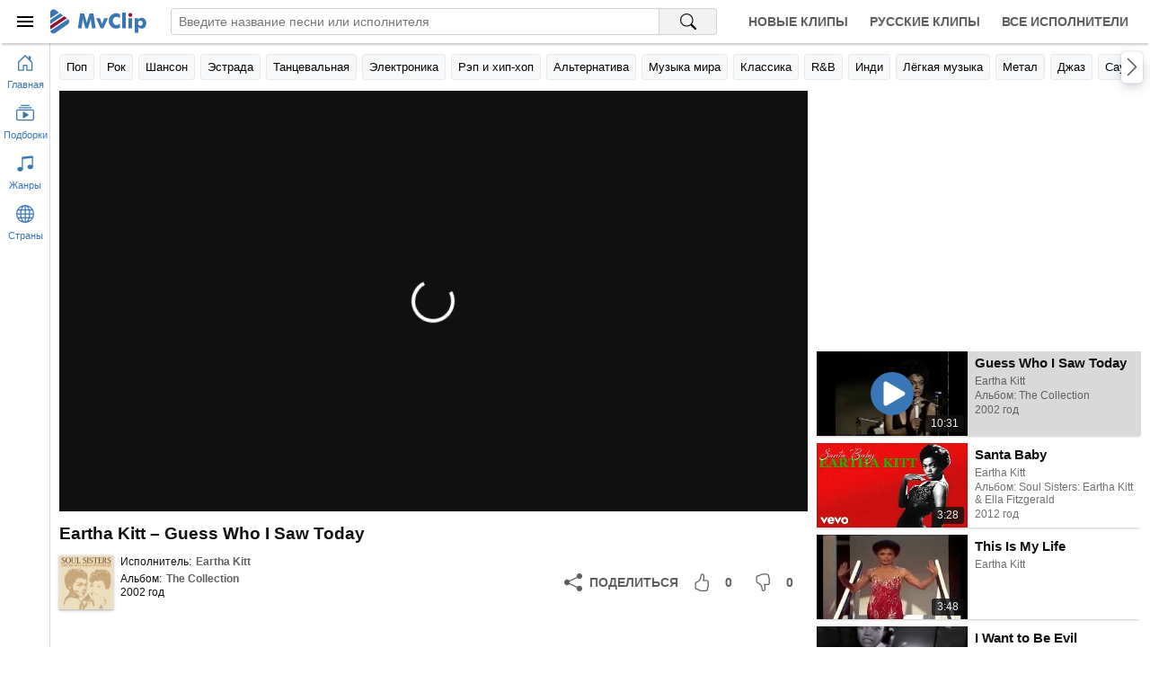

--- FILE ---
content_type: text/html; charset=utf-8
request_url: https://mvclip.ru/clip/eartha-kitt/guess-who-i-saw-today
body_size: 7087
content:
<!DOCTYPE html>
<html lang="ru-RU">
<head>
    <meta charset="utf-8">
    <meta name="viewport" content="width=device-width, initial-scale=1.0, viewport-fit=cover">    
    <title>Eartha Kitt – Guess Who I Saw Today клип песни смотреть онлайн бесплатно</title>
    <meta name="description" content="Клип песни Eartha Kitt – Guess Who I Saw Today смотреть онлайн бесплатно. Исполнитель: Eartha Kitt, Альбом: The Collection, Год выхода: 2002">
    <meta name="keywords" content="Guess Who I Saw Today, Eartha Kitt, клипы, смотреть клипы, клип песни, лучшие исполнители">
    <meta property="og:title" content="Eartha Kitt – Guess Who I Saw Today клип песни смотреть онлайн бесплатно" />
    <meta property="og:description" content="Клип песни Eartha Kitt – Guess Who I Saw Today смотреть онлайн бесплатно. Исполнитель: Eartha Kitt, Альбом: The Collection, Год выхода: 2002" />
    <meta property="og:type" content="website">
    <meta property="og:site_name" content="MvClip музыкальные клипы">
    <meta property="og:image" content="https://mvclip.ru/content/images/videos/30/3637753db68f416ea748194d2a8f11d0.jpg" />
    <meta property="og:url" content="https://mvclip.ru/clip/eartha-kitt/guess-who-i-saw-today" />
    <link rel="canonical" href="https://mvclip.ru/clip/eartha-kitt/guess-who-i-saw-today" />
    <link rel="stylesheet" href="/content/css/styles20250503.css">
    <link rel="icon" type="image/svg+xml" sizes="any" href="/favicon.svg">
    <link rel="icon" type="image/png" sizes="32x32" href="/favicon.png">
    <link rel="apple-touch-icon" sizes="57x57" href="/apple-touch-icon.png">
	
	<script>window.yaContextCb = window.yaContextCb || []</script>
    <script src="https://yandex.ru/ads/system/context.js" async></script>
	<script>window.yaContextCb.push(()=>{
	  Ya.Context.AdvManager.render({
		type: 'fullscreen',    
		platform: 'touch',
		blockId: 'R-A-270115-25'
	  })
	})</script>
	<script>window.yaContextCb.push(()=>{
	  Ya.Context.AdvManager.render({
		type: 'floorAd',    
		blockId: 'R-A-270115-24'
	  })
	})</script>
</head>
<body>
    <header class="header-app">		
        <div class="headerbar">
            <div class="logobox">
                <button id="btn-sidebar-toggler" class="btn-menu" aria-label="Меню">
                    <div class="icon-box">
                        <svg width="24" height="24" focusable="false">
                            <use xlink:href="#menu-icon"></use>
                        </svg>
                    </div>
                </button>
                <a class="logo" href="/" title="Главная страница MvClip">
                    <svg width="107" height="28" focusable="false">
                        <use xlink:href="#logo"></use>
                    </svg>
                </a>
            </div>
            <div class="searchbox">
                <form id="search-form" action="/search" method="post" role="search">
                    <input type="search" name="query" autocomplete="off" autocorrect="off" spellcheck="false" placeholder="Введите название песни или исполнителя" aria-label="Введите запрос">
                    <button type="submit" aria-label="Поиск на MvClip">
                        <svg width="18" height="18" focusable="false">
                            <use xlink:href="#search-icon"></use>
                        </svg>
                    </button>
                </form>
            </div>
            <nav class="navbox">
                <a class="nav-link" href="/new-clips" title="Новые клипы">Новые клипы</a>
                <a class="nav-link" href="/russian-clips" title="Русские клипы">Русские клипы</a>
                <a class="nav-link" href="/artists" title="Все исполнители">Все исполнители</a>
            </nav>
        </div>
        <div class="linkbar main-area">
            <div class="container">
                <div id="swiper-navbuttons-genres" class="swiper-navbuttons"></div>
            </div>
        </div>
    </header>

    <main class="main-area">
        <div id="main-container" class="container">
            



<section class="player-section">
    <div class="player-box">
        <div id="player"></div>
    </div>

    <h1 class="page-header primary">Eartha Kitt – Guess Who I Saw Today</h1>

    <div class="details-track-playing">
        <div class="info-box">
            <div class="image-box lazy" onclick="document.location.href ='/artist/eartha-kitt'" title="Eartha Kitt">
                    <img class="image" data-src="/content/images/artists/1/0ecb4a28d6ea40ff95cd7aaec46ae734.jpg" alt="Eartha Kitt" />
            </div>

            <div class="info">
                <div class="row-links">
                    <span class="title">Исполнитель:</span>
                    <a class="link" href="/artist/eartha-kitt" title="Eartha Kitt">Eartha Kitt</a>
                </div>
                    <div class="row-links">
                        <span class="title">Альбом:</span>
                        <a class="link" href="/album/eartha-kitt/the-collection" title="Eartha Kitt - The Collection">The Collection</a>
                            <div>2002 год</div>
                    </div>
            </div>
        </div>

        <div class="rating-box">
            <button class="btn share ya-share2" data-services="odnoklassniki,vkontakte,facebook,telegram,viber,whatsapp" data-lang="ru" aria-label="Поделиться">
                <svg width="20" height="20" focusable="false">
                    <use xlink:href="#share-icon"></use>
                </svg>
                <span>Поделиться</span>
            </button>
            <button class="btn liked" aria-label="Мне понравилось">
                <svg width="20" height="20" focusable="false">
                    <use xlink:href="#liked-icon"></use>
                </svg>
                <span>0</span>
            </button>
            <button class="btn disliked" aria-label="Мне не понравилось">
                <svg width="20" height="20" focusable="false">
                    <use xlink:href="#disliked-icon"></use>
                </svg>
                <span>0</span>
            </button>
        </div>
    </div>
</section>


<section class="playlist-section">    
    <div id="playlist">
<div class="track-tile skeleton">
    <div class="image-box"></div>
    <div class="details">
        <div class="name"></div>
        <div class="text"></div>
        <div class="text"></div>
    </div>
</div><div class="track-tile skeleton">
    <div class="image-box"></div>
    <div class="details">
        <div class="name"></div>
        <div class="text"></div>
        <div class="text"></div>
    </div>
</div><div class="track-tile skeleton">
    <div class="image-box"></div>
    <div class="details">
        <div class="name"></div>
        <div class="text"></div>
        <div class="text"></div>
    </div>
</div><div class="track-tile skeleton">
    <div class="image-box"></div>
    <div class="details">
        <div class="name"></div>
        <div class="text"></div>
        <div class="text"></div>
    </div>
</div><div class="track-tile skeleton">
    <div class="image-box"></div>
    <div class="details">
        <div class="name"></div>
        <div class="text"></div>
        <div class="text"></div>
    </div>
</div><div class="track-tile skeleton">
    <div class="image-box"></div>
    <div class="details">
        <div class="name"></div>
        <div class="text"></div>
        <div class="text"></div>
    </div>
</div><div class="track-tile skeleton">
    <div class="image-box"></div>
    <div class="details">
        <div class="name"></div>
        <div class="text"></div>
        <div class="text"></div>
    </div>
</div><div class="track-tile skeleton">
    <div class="image-box"></div>
    <div class="details">
        <div class="name"></div>
        <div class="text"></div>
        <div class="text"></div>
    </div>
</div><div class="track-tile skeleton">
    <div class="image-box"></div>
    <div class="details">
        <div class="name"></div>
        <div class="text"></div>
        <div class="text"></div>
    </div>
</div><div class="track-tile skeleton">
    <div class="image-box"></div>
    <div class="details">
        <div class="name"></div>
        <div class="text"></div>
        <div class="text"></div>
    </div>
</div>    </div>
</section>
        </div>
    </main>

    <aside class="sidebar-mini-app">
        <button class="btn-nav" href="/" onclick="document.location.href='/'" aria-label="Перейти на главную страницу">
            <svg width="20" height="20" focusable="false">
                <use xlink:href="#home-icon"></use>
            </svg>
            <div class="title">Главная</div>
        </button>
        <button id="btn-collection-sidebar-mini" class="btn-nav" aria-label="Показать подборки">
            <svg width="20" height="20" focusable="false">
                <use xlink:href="#collection-play-icon"></use>
            </svg>
            <div class="title">Подборки</div>
        </button>
        <button id="btn-genres-sidebar-mini" class="btn-nav" aria-label="Показать жанры">
            <svg width="20" height="20" focusable="false">
                <use xlink:href="#music-note-icon"></use>
            </svg>
            <div class="title">Жанры</div>
        </button>
        <button id="btn-countries-sidebar-mini" class="btn-nav" aria-label="Показать страны">
            <svg width="20" height="20" focusable="false">
                <use xlink:href="#globe-icon"></use>
            </svg>
            <div class="title">Страны</div>
        </button>
    </aside>

    <aside class="sidebar-app">
        <div class="header">
            <button id="btn-sidebar-closing" class="btn-menu" aria-label="Скрыть меню">
                <div class="icon-box">
                    <svg width="24" height="24" focusable="false">
                        <use xlink:href="#menu-icon"></use>
                    </svg>
                </div>
            </button>
            <svg class="logo" width="84" height="28" focusable="false">
                <use xlink:href="#logo"></use>
            </svg>
        </div>
        <div class="content">
            <div>
                <div id="collection-sidebar" class="section">
                    <div class="collapsible-toggler">
                        <div class="icon-box">
                            <svg width="20" height="20" focusable="false">
                                <use xlink:href="#collection-play-icon"></use>
                            </svg>
                        </div>
                        <h3 class="title">Подборки</h3>
                        <div class="icon-arrow-box">
                            <svg width="16" height="16" focusable="false">
                                <use xlink:href="#chevron-down-icon"></use>
                            </svg>
                        </div>
                    </div>
                    <div class="collapsible">
                        <span class="link" onclick="document.location.href='/new-clips'" title="Новые клипы">Новые клипы</span>
                        <span class="link" onclick="document.location.href='/russian-clips'" title="Русские клипы">Русские клипы</span>
                        <span class="link" onclick="document.location.href='/artists'" title="Все исполнители">Все исполнители</span>
                    </div>
                </div>
                <div id="genres-sidebar" class="section skeleton">
                    <div class="collapsible-toggler">
                        <div class="icon-box">
                            <svg class="icon" width="20" height="20" focusable="false">
                                <use xlink:href="#music-note-icon"></use>
                            </svg>
                        </div>
                        <h3 class="title">Жанры</h3>
                        <div class="icon-arrow-box">
                            <svg class="icon-arrow" width="16" height="16" focusable="false">
                                <use xlink:href="#chevron-down-icon"></use>
                            </svg>
                        </div>
                    </div>
                </div>
                <div id="countries-sidebar" class="section skeleton">
                    <div class="collapsible-toggler">
                        <div class="icon-box">
                            <svg class="icon" width="20" height="20" focusable="false">
                                <use xlink:href="#globe-icon"></use>
                            </svg>
                        </div>
                        <h3 class="title">Страны</h3>
                        <div class="icon-arrow-box">
                            <svg class="icon-arrow" width="16" height="16" focusable="false">
                                <use xlink:href="#chevron-down-icon"></use>
                            </svg>
                        </div>
                    </div>
                </div>
            </div>
            <div id="footer-sidebar-app">
                <div>&copy; 2026 MvClip.Ru</div>
            </div>
        </div>
    </aside>

    <script>
        window.addEventListener("error", function (e) {
            if (e.filename && e.filename.indexOf('/content/js/') !== -1 && e.message.indexOf("код: 0") === -1) {
                var xhr = new XMLHttpRequest();
                xhr.open('POST', '/Log/ClientJavaScriptError', true);
                xhr.setRequestHeader("Content-type", "application/x-www-form-urlencoded");
                xhr.send('message=' + e.message + ' (' + e.filename + ' line: ' + e.lineno + ' col: ' + e.colno + ')&url=' + e.target.location.href);
            }
        });
    </script>

    <script>var InitialDataLayout={"Genres":[{"Url":"/genre/pop","Anchor":"Поп","Title":"Исполнители популярной музыки"},{"Url":"/genre/rock","Anchor":"Рок","Title":"Исполнители рок музыки"},{"Url":"/genre/shanson","Anchor":"Шансон","Title":"Исполнители шансона"},{"Url":"/genre/estrada","Anchor":"Эстрада","Title":"Исполнители эстрадной музыки"},{"Url":"/genre/dance","Anchor":"Танцевальная","Title":"Исполнители танцевальной музыки"},{"Url":"/genre/electronic","Anchor":"Электроника","Title":"Исполнители электронной музыки"},{"Url":"/genre/rap-hip-hop","Anchor":"Рэп и хип-хоп","Title":"Исполнители рэпа и хип-хопа"},{"Url":"/genre/alternative","Anchor":"Альтернатива","Title":"Исполнители альтернативного рока"},{"Url":"/genre/world","Anchor":"Музыка мира","Title":"Исполнители музыки мира"},{"Url":"/genre/classical","Anchor":"Классика","Title":"Исполнители классической музыки"},{"Url":"/genre/r-n-b","Anchor":"R\u0026B","Title":"Исполнители r\u0026b"},{"Url":"/genre/indie","Anchor":"Инди","Title":"Исполнители инди рока"},{"Url":"/genre/easy","Anchor":"Лёгкая музыка","Title":"Исполнители лёгкой музыки"},{"Url":"/genre/metal","Anchor":"Метал","Title":"Исполнители метала"},{"Url":"/genre/jazz","Anchor":"Джаз","Title":"Исполнители джаза"},{"Url":"/genre/soundtrack","Anchor":"Саундтреки","Title":"Исполнители саундтреков"},{"Url":"/genre/singer-songwriter","Anchor":"Авторская песня","Title":"Исполнители авторской песни"},{"Url":"/genre/punk","Anchor":"Панк","Title":"Исполнители панк рока"},{"Url":"/genre/country","Anchor":"Кантри","Title":"Исполнители кантри музыки"},{"Url":"/genre/other","Anchor":"Другое","Title":"Исполнители разной музыки"},{"Url":"/genre/reggae","Anchor":"Регги","Title":"Исполнители регги"},{"Url":"/genre/blues","Anchor":"Блюз","Title":"Исполнители блюза"},{"Url":"/genre/children","Anchor":"Детская","Title":"Исполнители детской музыки"},{"Url":"/genre/rock-n-roll","Anchor":"Рок-н-ролл","Title":"Исполнители рок-н-ролла"},{"Url":"/genre/disco","Anchor":"Диско","Title":"Исполнители диско"},{"Url":"/genre/ska","Anchor":"Ска","Title":"Исполнители ска"}],"Countries":[{"Url":"/country/rossiya","Anchor":"Россия","Title":"Русские исполнители"},{"Url":"/country/ukraina","Anchor":"Украина","Title":"Украинские исполнители"},{"Url":"/country/belarus","Anchor":"Беларусь","Title":"Белорусские исполнители"},{"Url":"/country/sssr","Anchor":"СССР","Title":"Советские исполнители"},{"Url":"/country/ssha","Anchor":"США","Title":"Американские исполнители"},{"Url":"/country/velikobritaniya","Anchor":"Великобритания","Title":"Британские исполнители"},{"Url":"/country/germaniya","Anchor":"Германия","Title":"Немецкие исполнители"},{"Url":"/country/frantsiya","Anchor":"Франция","Title":"Французские исполнители"},{"Url":"/country/kanada","Anchor":"Канада","Title":"Канадские исполнители"},{"Url":"/country/shvetsiya","Anchor":"Швеция","Title":"Шведские исполнители"},{"Url":"/country/avstraliya","Anchor":"Австралия","Title":"Австралийские исполнители"},{"Url":"/country/italiya","Anchor":"Италия","Title":"Итальянские исполнители"},{"Url":"/country/niderlandy","Anchor":"Нидерланды","Title":"Голландские исполнители"},{"Url":"/country/norvegiya","Anchor":"Норвегия","Title":"Норвежские исполнители"},{"Url":"/country/daniya","Anchor":"Дания","Title":"Датские исполнители"},{"Url":"/country/finlyandiya","Anchor":"Финляндия","Title":"Финские исполнители"},{"Url":"/country/ispaniya","Anchor":"Испания","Title":"Испанские исполнители"},{"Url":"/country/braziliya","Anchor":"Бразилия","Title":"Бразильские исполнители"},{"Url":"/country/irlandiya","Anchor":"Ирландия","Title":"Ирландские исполнители"},{"Url":"/country/yamayka","Anchor":"Ямайка","Title":"Ямайские исполнители"},{"Url":"/country/avstriya","Anchor":"Австрия","Title":"Австрийские исполнители"},{"Url":"/country/shveytsariya","Anchor":"Швейцария","Title":"Швейцарские исполнители"},{"Url":"/country/rumyniya","Anchor":"Румыния","Title":"Румынские исполнители"},{"Url":"/country/belgiya","Anchor":"Бельгия","Title":"Бельгийские исполнители"},{"Url":"/country/izrail","Anchor":"Израиль","Title":"Израильские исполнители"},{"Url":"/country/turtsiya","Anchor":"Турция","Title":"Турецкие исполнители"}]}</script>
    
    <script>var InitialDataPage={"PageType":"track","Data":{"DataPart":{"Items":[{"Id":335255,"Name":"Guess Who I Saw Today","VideoId":"tFmqcf6zhtg","Duration":"10:31","ImageUrl":"/content/images/videos/30/3637753db68f416ea748194d2a8f11d0.jpg","Liked":0,"Disliked":0,"Link":{"Url":"/clip/eartha-kitt/guess-who-i-saw-today","Anchor":"Guess Who I Saw Today","Title":"Eartha Kitt - Guess Who I Saw Today"},"Artist":{"Id":2699,"Name":"Eartha Kitt","ImageUrl":"/content/images/artists/1/0ecb4a28d6ea40ff95cd7aaec46ae734.jpg","Link":{"Url":"/artist/eartha-kitt","Anchor":"Eartha Kitt","Title":"Eartha Kitt"}},"Album":{"Id":38918,"Name":"The Collection","Year":"2002","ImageUrl":null,"Link":{"Url":"/album/eartha-kitt/the-collection","Anchor":"The Collection","Title":"Eartha Kitt - The Collection"}}},{"Id":335055,"Name":"Santa Baby","VideoId":"Mk_GmhD053E","Duration":"3:28","ImageUrl":"/content/images/videos/121/c537843c63134c27aa02daa12a92af76.jpg","Liked":0,"Disliked":0,"Link":{"Url":"/clip/eartha-kitt/santa-baby","Anchor":"Santa Baby","Title":"Eartha Kitt - Santa Baby"},"Artist":{"Id":2699,"Name":"Eartha Kitt","ImageUrl":"/content/images/artists/1/0ecb4a28d6ea40ff95cd7aaec46ae734.jpg","Link":{"Url":"/artist/eartha-kitt","Anchor":"Eartha Kitt","Title":"Eartha Kitt"}},"Album":{"Id":134481,"Name":"Soul Sisters: Eartha Kitt \u0026 Ella Fitzgerald","Year":"2012","ImageUrl":null,"Link":{"Url":"/album/eartha-kitt/soul-sisters-eartha-kitt-and-ella-fitzgerald","Anchor":"Soul Sisters: Eartha Kitt \u0026 Ella Fitzgerald","Title":"Eartha Kitt - Soul Sisters: Eartha Kitt \u0026 Ella Fitzgerald"}}},{"Id":335056,"Name":"This Is My Life","VideoId":"R55prnkZX6s","Duration":"3:48","ImageUrl":"/content/images/videos/116/fc3bd37ccb764142bffeb3136eb111c2.jpg","Liked":0,"Disliked":0,"Link":{"Url":"/clip/eartha-kitt/this-is-my-life","Anchor":"This Is My Life","Title":"Eartha Kitt - This Is My Life"},"Artist":{"Id":2699,"Name":"Eartha Kitt","ImageUrl":"/content/images/artists/1/0ecb4a28d6ea40ff95cd7aaec46ae734.jpg","Link":{"Url":"/artist/eartha-kitt","Anchor":"Eartha Kitt","Title":"Eartha Kitt"}},"Album":null},{"Id":335085,"Name":"I Want to Be Evil","VideoId":"SS02GeKuWQ4","Duration":"3:03","ImageUrl":"/content/images/videos/30/7ae9a77b968d453a8f41669e17ac28de.jpg","Liked":0,"Disliked":0,"Link":{"Url":"/clip/eartha-kitt/i-want-to-be-evil","Anchor":"I Want to Be Evil","Title":"Eartha Kitt - I Want to Be Evil"},"Artist":{"Id":2699,"Name":"Eartha Kitt","ImageUrl":"/content/images/artists/1/0ecb4a28d6ea40ff95cd7aaec46ae734.jpg","Link":{"Url":"/artist/eartha-kitt","Anchor":"Eartha Kitt","Title":"Eartha Kitt"}},"Album":{"Id":38925,"Name":"The Very Best Of Eartha Kitt","Year":"2013","ImageUrl":null,"Link":{"Url":"/album/eartha-kitt/the-very-best-of-eartha-kitt","Anchor":"The Very Best Of Eartha Kitt","Title":"Eartha Kitt - The Very Best Of Eartha Kitt"}}},{"Id":335054,"Name":"C\u0027est si bon","VideoId":"hCGBqZm6Etk","Duration":"3:03","ImageUrl":"/content/images/videos/97/abf3fdf6c0e04d78b41575262a4a1419.jpg","Liked":0,"Disliked":0,"Link":{"Url":"/clip/eartha-kitt/cest-si-bon","Anchor":"C\u0027est si bon","Title":"Eartha Kitt - C\u0027est si bon"},"Artist":{"Id":2699,"Name":"Eartha Kitt","ImageUrl":"/content/images/artists/1/0ecb4a28d6ea40ff95cd7aaec46ae734.jpg","Link":{"Url":"/artist/eartha-kitt","Anchor":"Eartha Kitt","Title":"Eartha Kitt"}},"Album":null},{"Id":902658,"Name":"In the Still of the Night","VideoId":"yzFk5Nmia9I","Duration":"3:01","ImageUrl":"/content/images/videos/140/f9f5e72861714f4191acb4f841d41e32.jpg","Liked":0,"Disliked":0,"Link":{"Url":"/clip/eartha-kitt/in-the-still-of-the-night","Anchor":"In the Still of the Night","Title":"Eartha Kitt - In the Still of the Night"},"Artist":{"Id":2699,"Name":"Eartha Kitt","ImageUrl":"/content/images/artists/1/0ecb4a28d6ea40ff95cd7aaec46ae734.jpg","Link":{"Url":"/artist/eartha-kitt","Anchor":"Eartha Kitt","Title":"Eartha Kitt"}},"Album":null},{"Id":335063,"Name":"Where Is My Man","VideoId":"E_LGoXOPDt8","Duration":"6:24","ImageUrl":"/content/images/videos/30/6aeee095fb1a46778758c31446b6d229.jpg","Liked":0,"Disliked":0,"Link":{"Url":"/clip/eartha-kitt/where-is-my-man","Anchor":"Where Is My Man","Title":"Eartha Kitt - Where Is My Man"},"Artist":{"Id":2699,"Name":"Eartha Kitt","ImageUrl":"/content/images/artists/1/0ecb4a28d6ea40ff95cd7aaec46ae734.jpg","Link":{"Url":"/artist/eartha-kitt","Anchor":"Eartha Kitt","Title":"Eartha Kitt"}},"Album":null},{"Id":335088,"Name":"Honolulu Rock and Roll","VideoId":"BAPqcB7H6vk","Duration":"1:44","ImageUrl":"/content/images/videos/197/8f5dd05c59354d79b9f1bf2461659807.jpg","Liked":0,"Disliked":0,"Link":{"Url":"/clip/eartha-kitt/honolulu-rock-and-roll","Anchor":"Honolulu Rock and Roll","Title":"Eartha Kitt - Honolulu Rock and Roll"},"Artist":{"Id":2699,"Name":"Eartha Kitt","ImageUrl":"/content/images/artists/1/0ecb4a28d6ea40ff95cd7aaec46ae734.jpg","Link":{"Url":"/artist/eartha-kitt","Anchor":"Eartha Kitt","Title":"Eartha Kitt"}},"Album":{"Id":38932,"Name":"Just an Old-Fashioned Girl","Year":"2021","ImageUrl":null,"Link":{"Url":"/album/eartha-kitt/just-an-old-fashioned-girl","Anchor":"Just an Old-Fashioned Girl","Title":"Eartha Kitt - Just an Old-Fashioned Girl"}}},{"Id":335060,"Name":"Nobody Taught Me","VideoId":"ZBoAfu4tlrU","Duration":"2:28","ImageUrl":"/content/images/videos/84/8786b7f2d5da474aa4006d8ad05bc776.jpg","Liked":0,"Disliked":0,"Link":{"Url":"/clip/eartha-kitt/nobody-taught-me","Anchor":"Nobody Taught Me","Title":"Eartha Kitt - Nobody Taught Me"},"Artist":{"Id":2699,"Name":"Eartha Kitt","ImageUrl":"/content/images/artists/1/0ecb4a28d6ea40ff95cd7aaec46ae734.jpg","Link":{"Url":"/artist/eartha-kitt","Anchor":"Eartha Kitt","Title":"Eartha Kitt"}},"Album":{"Id":38925,"Name":"The Very Best Of Eartha Kitt","Year":"2013","ImageUrl":null,"Link":{"Url":"/album/eartha-kitt/the-very-best-of-eartha-kitt","Anchor":"The Very Best Of Eartha Kitt","Title":"Eartha Kitt - The Very Best Of Eartha Kitt"}}},{"Id":335084,"Name":"The Girl From Ipanema","VideoId":"Pf2LjPDQGEI","Duration":"3:03","ImageUrl":"/content/images/videos/30/3070d6a90d8f48fdbb5b789497b5ad0a.jpg","Liked":0,"Disliked":0,"Link":{"Url":"/clip/eartha-kitt/the-girl-from-ipanema","Anchor":"The Girl From Ipanema","Title":"Eartha Kitt - The Girl From Ipanema"},"Artist":{"Id":2699,"Name":"Eartha Kitt","ImageUrl":"/content/images/artists/1/0ecb4a28d6ea40ff95cd7aaec46ae734.jpg","Link":{"Url":"/artist/eartha-kitt","Anchor":"Eartha Kitt","Title":"Eartha Kitt"}},"Album":{"Id":38918,"Name":"The Collection","Year":"2002","ImageUrl":null,"Link":{"Url":"/album/eartha-kitt/the-collection","Anchor":"The Collection","Title":"Eartha Kitt - The Collection"}}}],"HasMore":true},"ArtistId":2699,"ArtistName":"Eartha Kitt","TrackId":335255}}</script>


    <script src="/content/js/scripts20230221.js"></script>
	
	<script type="text/javascript" >
	   (function(m,e,t,r,i,k,a){m[i]=m[i]||function(){(m[i].a=m[i].a||[]).push(arguments)};
	   m[i].l=1*new Date();k=e.createElement(t),a=e.getElementsByTagName(t)[0],k.async=1,k.src=r,a.parentNode.insertBefore(k,a)})
	   (window, document, "script", "https://mc.yandex.ru/metrika/tag.js", "ym");

	   ym(46693128, "init", {
			clickmap:true,
			trackLinks:true,
			accurateTrackBounce:true
	   });
	</script>
	<noscript><div><img src="https://mc.yandex.ru/watch/46693128" style="position:absolute; left:-9999px;" alt="" /></div></noscript>
	
	
</body>
</html>